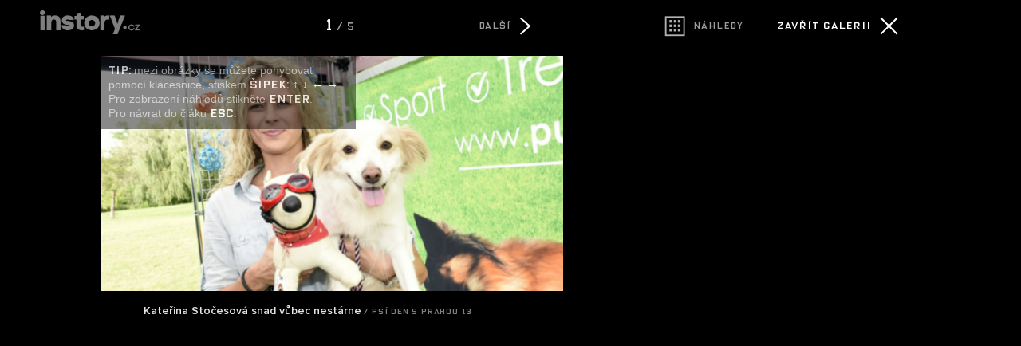

--- FILE ---
content_type: text/html; charset=UTF-8
request_url: https://instory.cz/galerie-vipstory/1/7707
body_size: 3858
content:



	
<script>
  (function(i,s,o,g,r,a,m){i['GoogleAnalyticsObject']=r;i[r]=i[r]||function(){
  (i[r].q=i[r].q||[]).push(arguments)},i[r].l=1*new Date();a=s.createElement(o),
  m=s.getElementsByTagName(o)[0];a.async=1;a.src=g;m.parentNode.insertBefore(a,m)
  })(window,document,'script','//www.google-analytics.com/analytics.js','ga');

  ga('create', 'UA-50922477-2', 'auto');
  
  ga('send', 'pageview');
  


</script>



<script async src="https://www.googletagmanager.com/gtag/js?id=G-G5M33TE72S"></script>
<script>
  window.dataLayer = window.dataLayer || [];
  function gtag(){dataLayer.push(arguments);}
  gtag('js', new Date());

  gtag('config', 'G-G5M33TE72S');
</script>



<!--

<script>
  (function(i,s,o,g,r,a,m){i['GoogleAnalyticsObject']=r;i[r]=i[r]||function(){
  (i[r].q=i[r].q||[]).push(arguments)},i[r].l=1*new Date();a=s.createElement(o),
  m=s.getElementsByTagName(o)[0];a.async=1;a.src=g;m.parentNode.insertBefore(a,m)
  })(window,document,'script','//www.google-analytics.com/analytics.js','ga');

  ga('create', 'UA-50922477-2', 'auto');
  ga('create', 'UA-50922477-20', {'name':'galerie'});

  
  ga('send', 'pageview');
  ga('galerie.send', 'pageview');


</script>

-->

	<!DOCTYPE HTML PUBLIC "-//W3C//DTD HTML 4.01 Transitional//EN"
	"http://www.w3.org/TR/html4/loose.dtd">
	<head>
	<meta http-equiv="content-type" content="text/html; charset=utf-8">
	<meta name="description" content="inStory.cz – Politika, zprávy, šoubyznys, bydlení, dům a zahrada. Zprávy, které vás baví.">

	<meta name="ROBOTS" content="INDEX, FOLLOW">

	
	<meta property="og:title" content="Bývalá modelka Kateřina Stočesová po dlouhé době na veřejnosti: Vůbec se nezměnila!"/>
	<meta property="og:image" content="https://instory.cz/content/images/"/>
	<meta property="og:description" content=""/>
	<meta property="og:url" content=""/>
	<meta property="og:type" content="article"/>

	
	
	<link rel="shortcut icon" href="/favicon.ico" >
	<title>Fotogalerie: Bývalá modelka Kateřina Stočesová po dlouhé době na veřejnosti: Vůbec se nezměnila!		
		
		
	</title>
		
	<style media="screen" type="text/css" title="CSS Layout"><!-- @import "/css/fotogalerie.css?v=1.0"; --></style>
	<style media="screen" type="text/css" title="CSS Layout"><!-- @import "/content/fonts/gallery/fonts.css"; --></style>



	<style media="screen" type="text/css" title="CSS Layout"><!-- @import "/css/fonts.css"; --></style>



<style>
html { height: 100%;  }
body {background:#000; color: #FFF; margin: 20px; z-index: -1000; height: 100%; padding-right: 10%;  }

</style>


<script src="/js/jquery-1.9.1.js"></script>
	<script src="https://ssp.imedia.cz/static/js/ssp.js"></script>


	</head>
	<body>






<style>
#fotogalerie .obrazek_obsah { max-width: 580px; min-width: 500px;  height: 100%;   margin: 0 auto;  min-height: 600px;  position: relative; left: 0; float: none; z-index: 1; }
#fotogalerie .thumbs_obrazky {float: left; width: 150px ; height: 150px ; margin-right: 15px; margin-bottom: 15px; position: relative; display: block;}
</style>

	

<script> var aktualniStrana = ""; 
		 var pocetFotek = 5; 
 		 var galerieUrl = "7707-";
 		 var aktualni_foto = "1";
 		 var lastView = 1;</script>
<script type="text/javascript" src="https://ajax.googleapis.com/ajax/libs/jquery/1.4.1/jquery.min.js"></script>
<script type="text/javascript">
	
	


	
	
      $(document).ready(function() {

   				   	$("#tip").delay(2500).fadeOut(1000);

                    var nextPage = $("#next_page_link")
                    var prevPage = $("#previous_page_link")
                    var pubodniClanek = $("#zpet_puvodni_clanek")
                    var nahledy = $("#galerie_nahledy_url")
                    nextUrl = nextPage.attr("href")
                    prevUrl = prevPage.attr("href")
                    zpetUrl = pubodniClanek.attr("href")
                    thumbUrl = nahledy.attr("href")
                   	
                   	if (lastView>0) document.getElementById(lastView).className = 'thumbs_hover';
                   	if (lastView==null) document.getElementById('1').className = 'thumbs_hover';
				   	

  
  


                });


function downArrowPressed() { 
	if ((nextUrl!=null)&&(aktualniStrana!='thumbs')) window.location = nextUrl;
	else thumbs_gallery(4);
	}

function upArrowPressed() {
	if ((prevUrl!=null)&&(aktualniStrana!='thumbs')) window.location = prevUrl;
	else thumbs_gallery(-4);
	}
		
function leftArrowPressed() {
	if ((prevUrl!=null)&&(aktualniStrana!='thumbs')) window.location = prevUrl;
	else thumbs_gallery(-1);
	}

function rightArrowPressed() {
	if ((nextUrl!=null)&&(aktualniStrana!='thumbs')) window.location = nextUrl;
	else thumbs_gallery(+1);
	}


/* pohyb v galerii */

if (lastView!=null)  obr = lastView;
else  obr = 1;
function thumbs_gallery(pozice) {
	for (i=1; i<pocetFotek+1; i++){
	document.getElementById(i).className = 'thumbs'; 
 			}

	/* radky – skok dolu */
	if ((pozice == 4)&&(obr>pocetFotek-4)) {
		
		var pocet_radku = (Math.ceil(obr/4)-1);
		target_obr = obr-(pocet_radku*4);
		 document.getElementById(target_obr).className = 'thumbs_hover'
		obr = target_obr; var novy_radek = 1;	}

	/* radky – skok nahoru */
	if ((pozice == -4)&&(obr-4<1)) {
		
		var pocet_radku = (Math.floor((pocetFotek-obr)/4));
		//alert(pocet_radku);
		
		target_obr = (pocet_radku*4)+obr;
		 document.getElementById(target_obr).className = 'thumbs_hover'
		obr = target_obr; var novy_radek = 1;	}
		
			
	
 	if (novy_radek !=1) obr = obr + pozice;
 	if (obr == -1) { obr = pocetFotek;	 document.getElementById(pocetFotek).className = 'thumbs_hover' }
	if (obr == pocetFotek+1) obr = 1;
	if ((obr == 0)&&(pozice == -1)) { obr = pocetFotek;	 document.getElementById(pocetFotek).className = 'thumbs_hover' }
	if (obr!=0) document.getElementById(obr).className = 'thumbs_hover'; 

	
}



function escapePressed() {
	if (zpetUrl!=null) window.location = zpetUrl
	}

function enterPressed() {
	if ((thumbUrl!=null)&&(aktualniStrana!='thumbs'))  window.location = thumbUrl + '?last='+aktualni_foto; 
	else if (obr !=0 )  window.location = galerieUrl + obr;

	}	


document.onkeydown = function(evt) {
    evt = evt || window.event;
    switch (evt.keyCode) {
        case 37:
            leftArrowPressed();
            break;
        case 39:
            rightArrowPressed();
            break;
        case 27:
            escapePressed();
            break;    
        case 13:
            enterPressed();
            break;
        case 38:
            upArrowPressed(); return false;
            break; 
        case 40:
            downArrowPressed(); return false;
            break;       
        }
};
</script>


<div id="fotogalerie">
	<a href="https://celebrity.instory.cz/celebrity/7707-byvala-modelka-katerina-stocesova-po-dlouhe-dobe-na-verejnosti-vubec-se-nezmenila.html"><div id="logo" class="logo"><img src="https://instory.cz/images/logo_galerie.png" class="logo_obr"></div></a>


<script>
			        var w = window.innerWidth;
			   
			            if(w < "1230"){ 
			                document.getElementById("logo").style.display = "none";
			            }else{
			             document.getElementById("logo").style.display = "block";
			                
			            }  
			            $(window).resize(function(){
			                var w = window.innerWidth;
			                if(w < "1230"){
			                  
					
			                document.getElementById("logo").style.display = "none";
			                  
			                }else{
			                   
							document.getElementById("logo").style.display = "block";
			                      
			                        
			                    }
			                });
			</script>	
			
			
	<div class="banner">
			<div class="banner_ovladaci_prvky">
				
				
							 <!-- nahledy -->
							<a id="galerie_nahledy_url" href="7707-thumbs">
							<div id="blok_nahledy" style="width: 130px;  float: left; margin-left: -3px;">
							<div id="nahledy" class="icon nahledy"></div>
							<div id="nahledy_text">Náhledy</div>	
							</div></a>
							<!-- nahled konec -->
														
							 <!-- zavrit -->
							<a id="zpet_puvodni_clanek" href="https://celebrity.instory.cz/celebrity/7707-byvala-modelka-katerina-stocesova-po-dlouhe-dobe-na-verejnosti-vubec-se-nezmenila.html">
							<div id="blok_zavrit" style="float: right;">
							<div id="zavrit_text">Zavřít galerii</div>
							<div class="icon close"></div>
							</div></a>
							<!-- zavity konec -->
									
				</div>
			<div style="margin-top: 30px;">
<script>
var smr_kod = 106050;
var smr_kod2 = 106050;
</script>


	
<div style="position: relative; float: left;">
<!--
<script async src="//pagead2.googlesyndication.com/pagead/js/adsbygoogle.js"></script>

<ins class="adsbygoogle"
     style="display:inline-block;width:300px;height:250px; margin-bottom: 50px;"
     data-ad-client="ca-pub-1692809579395779"
     data-ad-slot="8362596642"></ins>
<script>
(adsbygoogle = window.adsbygoogle || []).push({});
</script>
-->


<div id="ssp-zone-106050" style="margin-bottom: 50px;"></div>

<!--
<div id="ssp-zone-106050" style="margin-top: 0px;"></div>
-->
</div>





<script type="text/javascript">


if(sssp.displaySeznamAds()) {
	sssp.config({
		source: "hp_feed"
	});
// metoda getAds() zajišťuje získání reklamy z reklamního systému a její vykreslení do stránky; parametry jednotlivých zón jsou definované v níže uvedeném poli, které je argumentem této metody 
sssp.getAds([

{
"zoneId": smr_kod2,			// unikátní identifikátor reklamní zóny
"id": "ssp-zone-" + smr_kod2,		// ID elementu, do kterého se vypisuje reklama
"width": 300,			// šířka elementu/pozice
"height": 600			// výška elementu/pozice
},


])

} else {
	sssp.config({
		source: "media"
	});
// metoda getAds() zajišťuje získání reklamy z reklamního systému a její vykreslení do stránky; parametry jednotlivých zón jsou definované v níže uvedeném poli, které je argumentem této metody 
sssp.getAds([

{
"zoneId": smr_kod2,			// unikátní identifikátor reklamní zóny
"id": "ssp-zone-" + smr_kod2,		// ID elementu, do kterého se vypisuje reklama
"width": 300,			// šířka elementu/pozice
"height": 600			// výška elementu/pozice
},


])
}



</script>


</div>
	</div>

	
	
	
	<div class="obrazek">

				<div class="obrazek_obsah" >
					<div class="obrazek_ovladaci_prvky">
							 <!-- predchozi foto -->
							<div id="blok_predchozi">
							&nbsp;	
							</div>
							<!-- predchozi konec -->							
							<div class="pocet_fotek"><span style='color:#FFF; font-size:140%'>1</span> / 5</div>
							<!-- další foto -->
							<div id="blok_dalsi">
							<a id="next_page_link" href="7707-2" >
							<div id="sipka_text_dalsi">Další</div>
							<div class="icon dalsi" style="position: absolute; right: 0px;"></div></a>	
							</div>
							<!-- další konec -->
					</div>





		
				<a href="7707-2"><img style="margin-top: 15px; object-fit: contain;  " src="////img.instory.cz/content/images/59/b5/59b59d5c1b100-7707.jpg " ></a>
						
			
			
			
			
			
			 
				 
			
		<div class="popisek">Kateřina Stočesová snad vůbec nestárne<span class='zdroj'>&nbsp;/&nbsp;Psí den s Prahou 13</span></div>
	
		<div id="tip" ><span style="font-family: OxideSolidPro;  color: #FFF;">TIP:</span> mezi obrázky se můžete pohybovat pomocí klácesnice, stiskem <span style='font-family: OxideSolidPro; color: #FFF;'>šipek: &uarr; &darr; &larr; &rarr;</span><br />Pro zobrazení náhledů stikněte <span style='font-family: OxideSolidPro; color: #FFF;'>Enter</span>.<br />Pro návrat do čláku <span style='font-family: OxideSolidPro; color: #FFF;'>Esc</span>.</div>
		</div>
		
					<!-- REKLAMA SKLIK --
					<div style="background: gray; margin-left: 50px; width: 728px;"> -->
						
						<!-- Kontextová reklama Sklik
						<div id="sklikReklama_68360"></div>
						<script>
						var sklikData = { elm: "sklikReklama_68360", zoneId: "68360", w: 728, h: 90 };
						</script>
						<script src="//c.imedia.cz/js/script.js"></script>
					</div>
					KONEC. -->
			</div>
		
	</div>
</div>	
</body>